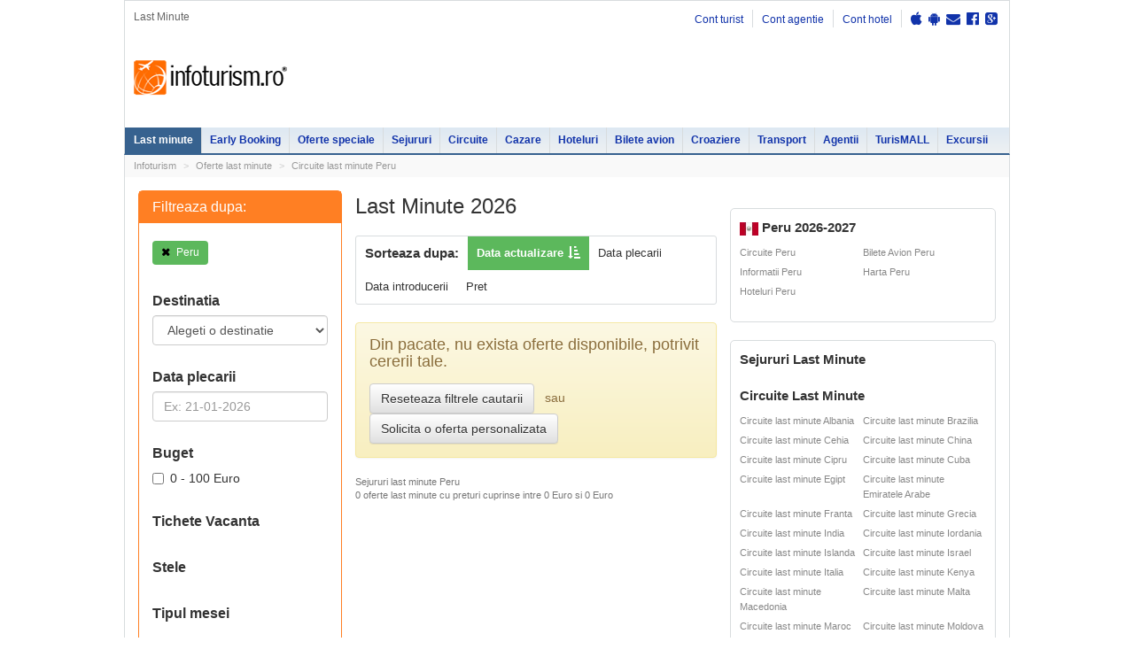

--- FILE ---
content_type: text/html; charset=UTF-8
request_url: https://www.infoturism.ro/last-minute/circuit/peru?sort=l.updatedAt&direction=asc
body_size: 21747
content:
<!DOCTYPE html>
<html lang="en">
<head>
        <meta charset="utf-8" />
    <title>             Circuite last minute Peru - oferte circuite last minute Peru 2026
    </title>
                <meta content="Infoturism" property="og:site_name">
    
         <meta name="description"
          content="Oferte circuite last minute Peru postate de agentiile de turism din Romania | Tarife exceptionale pentru circuite last minute Peru"/>
    <meta name="keywords" content="circuite last minute Peru, oferte circuite last minute Peru"/>

        <meta http-equiv="X-UA-Compatible" content="IE=edge"><script type="text/javascript">(window.NREUM||(NREUM={})).init={ajax:{deny_list:["bam.nr-data.net"]},feature_flags:["soft_nav"]};(window.NREUM||(NREUM={})).loader_config={licenseKey:"770f4812f7",applicationID:"1082573381",browserID:"1120302712"};;/*! For license information please see nr-loader-rum-1.308.0.min.js.LICENSE.txt */
(()=>{var e,t,r={163:(e,t,r)=>{"use strict";r.d(t,{j:()=>E});var n=r(384),i=r(1741);var a=r(2555);r(860).K7.genericEvents;const s="experimental.resources",o="register",c=e=>{if(!e||"string"!=typeof e)return!1;try{document.createDocumentFragment().querySelector(e)}catch{return!1}return!0};var d=r(2614),u=r(944),l=r(8122);const f="[data-nr-mask]",g=e=>(0,l.a)(e,(()=>{const e={feature_flags:[],experimental:{allow_registered_children:!1,resources:!1},mask_selector:"*",block_selector:"[data-nr-block]",mask_input_options:{color:!1,date:!1,"datetime-local":!1,email:!1,month:!1,number:!1,range:!1,search:!1,tel:!1,text:!1,time:!1,url:!1,week:!1,textarea:!1,select:!1,password:!0}};return{ajax:{deny_list:void 0,block_internal:!0,enabled:!0,autoStart:!0},api:{get allow_registered_children(){return e.feature_flags.includes(o)||e.experimental.allow_registered_children},set allow_registered_children(t){e.experimental.allow_registered_children=t},duplicate_registered_data:!1},browser_consent_mode:{enabled:!1},distributed_tracing:{enabled:void 0,exclude_newrelic_header:void 0,cors_use_newrelic_header:void 0,cors_use_tracecontext_headers:void 0,allowed_origins:void 0},get feature_flags(){return e.feature_flags},set feature_flags(t){e.feature_flags=t},generic_events:{enabled:!0,autoStart:!0},harvest:{interval:30},jserrors:{enabled:!0,autoStart:!0},logging:{enabled:!0,autoStart:!0},metrics:{enabled:!0,autoStart:!0},obfuscate:void 0,page_action:{enabled:!0},page_view_event:{enabled:!0,autoStart:!0},page_view_timing:{enabled:!0,autoStart:!0},performance:{capture_marks:!1,capture_measures:!1,capture_detail:!0,resources:{get enabled(){return e.feature_flags.includes(s)||e.experimental.resources},set enabled(t){e.experimental.resources=t},asset_types:[],first_party_domains:[],ignore_newrelic:!0}},privacy:{cookies_enabled:!0},proxy:{assets:void 0,beacon:void 0},session:{expiresMs:d.wk,inactiveMs:d.BB},session_replay:{autoStart:!0,enabled:!1,preload:!1,sampling_rate:10,error_sampling_rate:100,collect_fonts:!1,inline_images:!1,fix_stylesheets:!0,mask_all_inputs:!0,get mask_text_selector(){return e.mask_selector},set mask_text_selector(t){c(t)?e.mask_selector="".concat(t,",").concat(f):""===t||null===t?e.mask_selector=f:(0,u.R)(5,t)},get block_class(){return"nr-block"},get ignore_class(){return"nr-ignore"},get mask_text_class(){return"nr-mask"},get block_selector(){return e.block_selector},set block_selector(t){c(t)?e.block_selector+=",".concat(t):""!==t&&(0,u.R)(6,t)},get mask_input_options(){return e.mask_input_options},set mask_input_options(t){t&&"object"==typeof t?e.mask_input_options={...t,password:!0}:(0,u.R)(7,t)}},session_trace:{enabled:!0,autoStart:!0},soft_navigations:{enabled:!0,autoStart:!0},spa:{enabled:!0,autoStart:!0},ssl:void 0,user_actions:{enabled:!0,elementAttributes:["id","className","tagName","type"]}}})());var p=r(6154),m=r(9324);let h=0;const v={buildEnv:m.F3,distMethod:m.Xs,version:m.xv,originTime:p.WN},b={consented:!1},y={appMetadata:{},get consented(){return this.session?.state?.consent||b.consented},set consented(e){b.consented=e},customTransaction:void 0,denyList:void 0,disabled:!1,harvester:void 0,isolatedBacklog:!1,isRecording:!1,loaderType:void 0,maxBytes:3e4,obfuscator:void 0,onerror:void 0,ptid:void 0,releaseIds:{},session:void 0,timeKeeper:void 0,registeredEntities:[],jsAttributesMetadata:{bytes:0},get harvestCount(){return++h}},_=e=>{const t=(0,l.a)(e,y),r=Object.keys(v).reduce((e,t)=>(e[t]={value:v[t],writable:!1,configurable:!0,enumerable:!0},e),{});return Object.defineProperties(t,r)};var w=r(5701);const x=e=>{const t=e.startsWith("http");e+="/",r.p=t?e:"https://"+e};var R=r(7836),k=r(3241);const A={accountID:void 0,trustKey:void 0,agentID:void 0,licenseKey:void 0,applicationID:void 0,xpid:void 0},S=e=>(0,l.a)(e,A),T=new Set;function E(e,t={},r,s){let{init:o,info:c,loader_config:d,runtime:u={},exposed:l=!0}=t;if(!c){const e=(0,n.pV)();o=e.init,c=e.info,d=e.loader_config}e.init=g(o||{}),e.loader_config=S(d||{}),c.jsAttributes??={},p.bv&&(c.jsAttributes.isWorker=!0),e.info=(0,a.D)(c);const f=e.init,m=[c.beacon,c.errorBeacon];T.has(e.agentIdentifier)||(f.proxy.assets&&(x(f.proxy.assets),m.push(f.proxy.assets)),f.proxy.beacon&&m.push(f.proxy.beacon),e.beacons=[...m],function(e){const t=(0,n.pV)();Object.getOwnPropertyNames(i.W.prototype).forEach(r=>{const n=i.W.prototype[r];if("function"!=typeof n||"constructor"===n)return;let a=t[r];e[r]&&!1!==e.exposed&&"micro-agent"!==e.runtime?.loaderType&&(t[r]=(...t)=>{const n=e[r](...t);return a?a(...t):n})})}(e),(0,n.US)("activatedFeatures",w.B)),u.denyList=[...f.ajax.deny_list||[],...f.ajax.block_internal?m:[]],u.ptid=e.agentIdentifier,u.loaderType=r,e.runtime=_(u),T.has(e.agentIdentifier)||(e.ee=R.ee.get(e.agentIdentifier),e.exposed=l,(0,k.W)({agentIdentifier:e.agentIdentifier,drained:!!w.B?.[e.agentIdentifier],type:"lifecycle",name:"initialize",feature:void 0,data:e.config})),T.add(e.agentIdentifier)}},384:(e,t,r)=>{"use strict";r.d(t,{NT:()=>s,US:()=>u,Zm:()=>o,bQ:()=>d,dV:()=>c,pV:()=>l});var n=r(6154),i=r(1863),a=r(1910);const s={beacon:"bam.nr-data.net",errorBeacon:"bam.nr-data.net"};function o(){return n.gm.NREUM||(n.gm.NREUM={}),void 0===n.gm.newrelic&&(n.gm.newrelic=n.gm.NREUM),n.gm.NREUM}function c(){let e=o();return e.o||(e.o={ST:n.gm.setTimeout,SI:n.gm.setImmediate||n.gm.setInterval,CT:n.gm.clearTimeout,XHR:n.gm.XMLHttpRequest,REQ:n.gm.Request,EV:n.gm.Event,PR:n.gm.Promise,MO:n.gm.MutationObserver,FETCH:n.gm.fetch,WS:n.gm.WebSocket},(0,a.i)(...Object.values(e.o))),e}function d(e,t){let r=o();r.initializedAgents??={},t.initializedAt={ms:(0,i.t)(),date:new Date},r.initializedAgents[e]=t}function u(e,t){o()[e]=t}function l(){return function(){let e=o();const t=e.info||{};e.info={beacon:s.beacon,errorBeacon:s.errorBeacon,...t}}(),function(){let e=o();const t=e.init||{};e.init={...t}}(),c(),function(){let e=o();const t=e.loader_config||{};e.loader_config={...t}}(),o()}},782:(e,t,r)=>{"use strict";r.d(t,{T:()=>n});const n=r(860).K7.pageViewTiming},860:(e,t,r)=>{"use strict";r.d(t,{$J:()=>u,K7:()=>c,P3:()=>d,XX:()=>i,Yy:()=>o,df:()=>a,qY:()=>n,v4:()=>s});const n="events",i="jserrors",a="browser/blobs",s="rum",o="browser/logs",c={ajax:"ajax",genericEvents:"generic_events",jserrors:i,logging:"logging",metrics:"metrics",pageAction:"page_action",pageViewEvent:"page_view_event",pageViewTiming:"page_view_timing",sessionReplay:"session_replay",sessionTrace:"session_trace",softNav:"soft_navigations",spa:"spa"},d={[c.pageViewEvent]:1,[c.pageViewTiming]:2,[c.metrics]:3,[c.jserrors]:4,[c.spa]:5,[c.ajax]:6,[c.sessionTrace]:7,[c.softNav]:8,[c.sessionReplay]:9,[c.logging]:10,[c.genericEvents]:11},u={[c.pageViewEvent]:s,[c.pageViewTiming]:n,[c.ajax]:n,[c.spa]:n,[c.softNav]:n,[c.metrics]:i,[c.jserrors]:i,[c.sessionTrace]:a,[c.sessionReplay]:a,[c.logging]:o,[c.genericEvents]:"ins"}},944:(e,t,r)=>{"use strict";r.d(t,{R:()=>i});var n=r(3241);function i(e,t){"function"==typeof console.debug&&(console.debug("New Relic Warning: https://github.com/newrelic/newrelic-browser-agent/blob/main/docs/warning-codes.md#".concat(e),t),(0,n.W)({agentIdentifier:null,drained:null,type:"data",name:"warn",feature:"warn",data:{code:e,secondary:t}}))}},1687:(e,t,r)=>{"use strict";r.d(t,{Ak:()=>d,Ze:()=>f,x3:()=>u});var n=r(3241),i=r(7836),a=r(3606),s=r(860),o=r(2646);const c={};function d(e,t){const r={staged:!1,priority:s.P3[t]||0};l(e),c[e].get(t)||c[e].set(t,r)}function u(e,t){e&&c[e]&&(c[e].get(t)&&c[e].delete(t),p(e,t,!1),c[e].size&&g(e))}function l(e){if(!e)throw new Error("agentIdentifier required");c[e]||(c[e]=new Map)}function f(e="",t="feature",r=!1){if(l(e),!e||!c[e].get(t)||r)return p(e,t);c[e].get(t).staged=!0,g(e)}function g(e){const t=Array.from(c[e]);t.every(([e,t])=>t.staged)&&(t.sort((e,t)=>e[1].priority-t[1].priority),t.forEach(([t])=>{c[e].delete(t),p(e,t)}))}function p(e,t,r=!0){const s=e?i.ee.get(e):i.ee,c=a.i.handlers;if(!s.aborted&&s.backlog&&c){if((0,n.W)({agentIdentifier:e,type:"lifecycle",name:"drain",feature:t}),r){const e=s.backlog[t],r=c[t];if(r){for(let t=0;e&&t<e.length;++t)m(e[t],r);Object.entries(r).forEach(([e,t])=>{Object.values(t||{}).forEach(t=>{t[0]?.on&&t[0]?.context()instanceof o.y&&t[0].on(e,t[1])})})}}s.isolatedBacklog||delete c[t],s.backlog[t]=null,s.emit("drain-"+t,[])}}function m(e,t){var r=e[1];Object.values(t[r]||{}).forEach(t=>{var r=e[0];if(t[0]===r){var n=t[1],i=e[3],a=e[2];n.apply(i,a)}})}},1738:(e,t,r)=>{"use strict";r.d(t,{U:()=>g,Y:()=>f});var n=r(3241),i=r(9908),a=r(1863),s=r(944),o=r(5701),c=r(3969),d=r(8362),u=r(860),l=r(4261);function f(e,t,r,a){const f=a||r;!f||f[e]&&f[e]!==d.d.prototype[e]||(f[e]=function(){(0,i.p)(c.xV,["API/"+e+"/called"],void 0,u.K7.metrics,r.ee),(0,n.W)({agentIdentifier:r.agentIdentifier,drained:!!o.B?.[r.agentIdentifier],type:"data",name:"api",feature:l.Pl+e,data:{}});try{return t.apply(this,arguments)}catch(e){(0,s.R)(23,e)}})}function g(e,t,r,n,s){const o=e.info;null===r?delete o.jsAttributes[t]:o.jsAttributes[t]=r,(s||null===r)&&(0,i.p)(l.Pl+n,[(0,a.t)(),t,r],void 0,"session",e.ee)}},1741:(e,t,r)=>{"use strict";r.d(t,{W:()=>a});var n=r(944),i=r(4261);class a{#e(e,...t){if(this[e]!==a.prototype[e])return this[e](...t);(0,n.R)(35,e)}addPageAction(e,t){return this.#e(i.hG,e,t)}register(e){return this.#e(i.eY,e)}recordCustomEvent(e,t){return this.#e(i.fF,e,t)}setPageViewName(e,t){return this.#e(i.Fw,e,t)}setCustomAttribute(e,t,r){return this.#e(i.cD,e,t,r)}noticeError(e,t){return this.#e(i.o5,e,t)}setUserId(e,t=!1){return this.#e(i.Dl,e,t)}setApplicationVersion(e){return this.#e(i.nb,e)}setErrorHandler(e){return this.#e(i.bt,e)}addRelease(e,t){return this.#e(i.k6,e,t)}log(e,t){return this.#e(i.$9,e,t)}start(){return this.#e(i.d3)}finished(e){return this.#e(i.BL,e)}recordReplay(){return this.#e(i.CH)}pauseReplay(){return this.#e(i.Tb)}addToTrace(e){return this.#e(i.U2,e)}setCurrentRouteName(e){return this.#e(i.PA,e)}interaction(e){return this.#e(i.dT,e)}wrapLogger(e,t,r){return this.#e(i.Wb,e,t,r)}measure(e,t){return this.#e(i.V1,e,t)}consent(e){return this.#e(i.Pv,e)}}},1863:(e,t,r)=>{"use strict";function n(){return Math.floor(performance.now())}r.d(t,{t:()=>n})},1910:(e,t,r)=>{"use strict";r.d(t,{i:()=>a});var n=r(944);const i=new Map;function a(...e){return e.every(e=>{if(i.has(e))return i.get(e);const t="function"==typeof e?e.toString():"",r=t.includes("[native code]"),a=t.includes("nrWrapper");return r||a||(0,n.R)(64,e?.name||t),i.set(e,r),r})}},2555:(e,t,r)=>{"use strict";r.d(t,{D:()=>o,f:()=>s});var n=r(384),i=r(8122);const a={beacon:n.NT.beacon,errorBeacon:n.NT.errorBeacon,licenseKey:void 0,applicationID:void 0,sa:void 0,queueTime:void 0,applicationTime:void 0,ttGuid:void 0,user:void 0,account:void 0,product:void 0,extra:void 0,jsAttributes:{},userAttributes:void 0,atts:void 0,transactionName:void 0,tNamePlain:void 0};function s(e){try{return!!e.licenseKey&&!!e.errorBeacon&&!!e.applicationID}catch(e){return!1}}const o=e=>(0,i.a)(e,a)},2614:(e,t,r)=>{"use strict";r.d(t,{BB:()=>s,H3:()=>n,g:()=>d,iL:()=>c,tS:()=>o,uh:()=>i,wk:()=>a});const n="NRBA",i="SESSION",a=144e5,s=18e5,o={STARTED:"session-started",PAUSE:"session-pause",RESET:"session-reset",RESUME:"session-resume",UPDATE:"session-update"},c={SAME_TAB:"same-tab",CROSS_TAB:"cross-tab"},d={OFF:0,FULL:1,ERROR:2}},2646:(e,t,r)=>{"use strict";r.d(t,{y:()=>n});class n{constructor(e){this.contextId=e}}},2843:(e,t,r)=>{"use strict";r.d(t,{G:()=>a,u:()=>i});var n=r(3878);function i(e,t=!1,r,i){(0,n.DD)("visibilitychange",function(){if(t)return void("hidden"===document.visibilityState&&e());e(document.visibilityState)},r,i)}function a(e,t,r){(0,n.sp)("pagehide",e,t,r)}},3241:(e,t,r)=>{"use strict";r.d(t,{W:()=>a});var n=r(6154);const i="newrelic";function a(e={}){try{n.gm.dispatchEvent(new CustomEvent(i,{detail:e}))}catch(e){}}},3606:(e,t,r)=>{"use strict";r.d(t,{i:()=>a});var n=r(9908);a.on=s;var i=a.handlers={};function a(e,t,r,a){s(a||n.d,i,e,t,r)}function s(e,t,r,i,a){a||(a="feature"),e||(e=n.d);var s=t[a]=t[a]||{};(s[r]=s[r]||[]).push([e,i])}},3878:(e,t,r)=>{"use strict";function n(e,t){return{capture:e,passive:!1,signal:t}}function i(e,t,r=!1,i){window.addEventListener(e,t,n(r,i))}function a(e,t,r=!1,i){document.addEventListener(e,t,n(r,i))}r.d(t,{DD:()=>a,jT:()=>n,sp:()=>i})},3969:(e,t,r)=>{"use strict";r.d(t,{TZ:()=>n,XG:()=>o,rs:()=>i,xV:()=>s,z_:()=>a});const n=r(860).K7.metrics,i="sm",a="cm",s="storeSupportabilityMetrics",o="storeEventMetrics"},4234:(e,t,r)=>{"use strict";r.d(t,{W:()=>a});var n=r(7836),i=r(1687);class a{constructor(e,t){this.agentIdentifier=e,this.ee=n.ee.get(e),this.featureName=t,this.blocked=!1}deregisterDrain(){(0,i.x3)(this.agentIdentifier,this.featureName)}}},4261:(e,t,r)=>{"use strict";r.d(t,{$9:()=>d,BL:()=>o,CH:()=>g,Dl:()=>_,Fw:()=>y,PA:()=>h,Pl:()=>n,Pv:()=>k,Tb:()=>l,U2:()=>a,V1:()=>R,Wb:()=>x,bt:()=>b,cD:()=>v,d3:()=>w,dT:()=>c,eY:()=>p,fF:()=>f,hG:()=>i,k6:()=>s,nb:()=>m,o5:()=>u});const n="api-",i="addPageAction",a="addToTrace",s="addRelease",o="finished",c="interaction",d="log",u="noticeError",l="pauseReplay",f="recordCustomEvent",g="recordReplay",p="register",m="setApplicationVersion",h="setCurrentRouteName",v="setCustomAttribute",b="setErrorHandler",y="setPageViewName",_="setUserId",w="start",x="wrapLogger",R="measure",k="consent"},5289:(e,t,r)=>{"use strict";r.d(t,{GG:()=>s,Qr:()=>c,sB:()=>o});var n=r(3878),i=r(6389);function a(){return"undefined"==typeof document||"complete"===document.readyState}function s(e,t){if(a())return e();const r=(0,i.J)(e),s=setInterval(()=>{a()&&(clearInterval(s),r())},500);(0,n.sp)("load",r,t)}function o(e){if(a())return e();(0,n.DD)("DOMContentLoaded",e)}function c(e){if(a())return e();(0,n.sp)("popstate",e)}},5607:(e,t,r)=>{"use strict";r.d(t,{W:()=>n});const n=(0,r(9566).bz)()},5701:(e,t,r)=>{"use strict";r.d(t,{B:()=>a,t:()=>s});var n=r(3241);const i=new Set,a={};function s(e,t){const r=t.agentIdentifier;a[r]??={},e&&"object"==typeof e&&(i.has(r)||(t.ee.emit("rumresp",[e]),a[r]=e,i.add(r),(0,n.W)({agentIdentifier:r,loaded:!0,drained:!0,type:"lifecycle",name:"load",feature:void 0,data:e})))}},6154:(e,t,r)=>{"use strict";r.d(t,{OF:()=>c,RI:()=>i,WN:()=>u,bv:()=>a,eN:()=>l,gm:()=>s,mw:()=>o,sb:()=>d});var n=r(1863);const i="undefined"!=typeof window&&!!window.document,a="undefined"!=typeof WorkerGlobalScope&&("undefined"!=typeof self&&self instanceof WorkerGlobalScope&&self.navigator instanceof WorkerNavigator||"undefined"!=typeof globalThis&&globalThis instanceof WorkerGlobalScope&&globalThis.navigator instanceof WorkerNavigator),s=i?window:"undefined"!=typeof WorkerGlobalScope&&("undefined"!=typeof self&&self instanceof WorkerGlobalScope&&self||"undefined"!=typeof globalThis&&globalThis instanceof WorkerGlobalScope&&globalThis),o=Boolean("hidden"===s?.document?.visibilityState),c=/iPad|iPhone|iPod/.test(s.navigator?.userAgent),d=c&&"undefined"==typeof SharedWorker,u=((()=>{const e=s.navigator?.userAgent?.match(/Firefox[/\s](\d+\.\d+)/);Array.isArray(e)&&e.length>=2&&e[1]})(),Date.now()-(0,n.t)()),l=()=>"undefined"!=typeof PerformanceNavigationTiming&&s?.performance?.getEntriesByType("navigation")?.[0]?.responseStart},6389:(e,t,r)=>{"use strict";function n(e,t=500,r={}){const n=r?.leading||!1;let i;return(...r)=>{n&&void 0===i&&(e.apply(this,r),i=setTimeout(()=>{i=clearTimeout(i)},t)),n||(clearTimeout(i),i=setTimeout(()=>{e.apply(this,r)},t))}}function i(e){let t=!1;return(...r)=>{t||(t=!0,e.apply(this,r))}}r.d(t,{J:()=>i,s:()=>n})},6630:(e,t,r)=>{"use strict";r.d(t,{T:()=>n});const n=r(860).K7.pageViewEvent},7699:(e,t,r)=>{"use strict";r.d(t,{It:()=>a,KC:()=>o,No:()=>i,qh:()=>s});var n=r(860);const i=16e3,a=1e6,s="SESSION_ERROR",o={[n.K7.logging]:!0,[n.K7.genericEvents]:!1,[n.K7.jserrors]:!1,[n.K7.ajax]:!1}},7836:(e,t,r)=>{"use strict";r.d(t,{P:()=>o,ee:()=>c});var n=r(384),i=r(8990),a=r(2646),s=r(5607);const o="nr@context:".concat(s.W),c=function e(t,r){var n={},s={},u={},l=!1;try{l=16===r.length&&d.initializedAgents?.[r]?.runtime.isolatedBacklog}catch(e){}var f={on:p,addEventListener:p,removeEventListener:function(e,t){var r=n[e];if(!r)return;for(var i=0;i<r.length;i++)r[i]===t&&r.splice(i,1)},emit:function(e,r,n,i,a){!1!==a&&(a=!0);if(c.aborted&&!i)return;t&&a&&t.emit(e,r,n);var o=g(n);m(e).forEach(e=>{e.apply(o,r)});var d=v()[s[e]];d&&d.push([f,e,r,o]);return o},get:h,listeners:m,context:g,buffer:function(e,t){const r=v();if(t=t||"feature",f.aborted)return;Object.entries(e||{}).forEach(([e,n])=>{s[n]=t,t in r||(r[t]=[])})},abort:function(){f._aborted=!0,Object.keys(f.backlog).forEach(e=>{delete f.backlog[e]})},isBuffering:function(e){return!!v()[s[e]]},debugId:r,backlog:l?{}:t&&"object"==typeof t.backlog?t.backlog:{},isolatedBacklog:l};return Object.defineProperty(f,"aborted",{get:()=>{let e=f._aborted||!1;return e||(t&&(e=t.aborted),e)}}),f;function g(e){return e&&e instanceof a.y?e:e?(0,i.I)(e,o,()=>new a.y(o)):new a.y(o)}function p(e,t){n[e]=m(e).concat(t)}function m(e){return n[e]||[]}function h(t){return u[t]=u[t]||e(f,t)}function v(){return f.backlog}}(void 0,"globalEE"),d=(0,n.Zm)();d.ee||(d.ee=c)},8122:(e,t,r)=>{"use strict";r.d(t,{a:()=>i});var n=r(944);function i(e,t){try{if(!e||"object"!=typeof e)return(0,n.R)(3);if(!t||"object"!=typeof t)return(0,n.R)(4);const r=Object.create(Object.getPrototypeOf(t),Object.getOwnPropertyDescriptors(t)),a=0===Object.keys(r).length?e:r;for(let s in a)if(void 0!==e[s])try{if(null===e[s]){r[s]=null;continue}Array.isArray(e[s])&&Array.isArray(t[s])?r[s]=Array.from(new Set([...e[s],...t[s]])):"object"==typeof e[s]&&"object"==typeof t[s]?r[s]=i(e[s],t[s]):r[s]=e[s]}catch(e){r[s]||(0,n.R)(1,e)}return r}catch(e){(0,n.R)(2,e)}}},8362:(e,t,r)=>{"use strict";r.d(t,{d:()=>a});var n=r(9566),i=r(1741);class a extends i.W{agentIdentifier=(0,n.LA)(16)}},8374:(e,t,r)=>{r.nc=(()=>{try{return document?.currentScript?.nonce}catch(e){}return""})()},8990:(e,t,r)=>{"use strict";r.d(t,{I:()=>i});var n=Object.prototype.hasOwnProperty;function i(e,t,r){if(n.call(e,t))return e[t];var i=r();if(Object.defineProperty&&Object.keys)try{return Object.defineProperty(e,t,{value:i,writable:!0,enumerable:!1}),i}catch(e){}return e[t]=i,i}},9324:(e,t,r)=>{"use strict";r.d(t,{F3:()=>i,Xs:()=>a,xv:()=>n});const n="1.308.0",i="PROD",a="CDN"},9566:(e,t,r)=>{"use strict";r.d(t,{LA:()=>o,bz:()=>s});var n=r(6154);const i="xxxxxxxx-xxxx-4xxx-yxxx-xxxxxxxxxxxx";function a(e,t){return e?15&e[t]:16*Math.random()|0}function s(){const e=n.gm?.crypto||n.gm?.msCrypto;let t,r=0;return e&&e.getRandomValues&&(t=e.getRandomValues(new Uint8Array(30))),i.split("").map(e=>"x"===e?a(t,r++).toString(16):"y"===e?(3&a()|8).toString(16):e).join("")}function o(e){const t=n.gm?.crypto||n.gm?.msCrypto;let r,i=0;t&&t.getRandomValues&&(r=t.getRandomValues(new Uint8Array(e)));const s=[];for(var o=0;o<e;o++)s.push(a(r,i++).toString(16));return s.join("")}},9908:(e,t,r)=>{"use strict";r.d(t,{d:()=>n,p:()=>i});var n=r(7836).ee.get("handle");function i(e,t,r,i,a){a?(a.buffer([e],i),a.emit(e,t,r)):(n.buffer([e],i),n.emit(e,t,r))}}},n={};function i(e){var t=n[e];if(void 0!==t)return t.exports;var a=n[e]={exports:{}};return r[e](a,a.exports,i),a.exports}i.m=r,i.d=(e,t)=>{for(var r in t)i.o(t,r)&&!i.o(e,r)&&Object.defineProperty(e,r,{enumerable:!0,get:t[r]})},i.f={},i.e=e=>Promise.all(Object.keys(i.f).reduce((t,r)=>(i.f[r](e,t),t),[])),i.u=e=>"nr-rum-1.308.0.min.js",i.o=(e,t)=>Object.prototype.hasOwnProperty.call(e,t),e={},t="NRBA-1.308.0.PROD:",i.l=(r,n,a,s)=>{if(e[r])e[r].push(n);else{var o,c;if(void 0!==a)for(var d=document.getElementsByTagName("script"),u=0;u<d.length;u++){var l=d[u];if(l.getAttribute("src")==r||l.getAttribute("data-webpack")==t+a){o=l;break}}if(!o){c=!0;var f={296:"sha512-+MIMDsOcckGXa1EdWHqFNv7P+JUkd5kQwCBr3KE6uCvnsBNUrdSt4a/3/L4j4TxtnaMNjHpza2/erNQbpacJQA=="};(o=document.createElement("script")).charset="utf-8",i.nc&&o.setAttribute("nonce",i.nc),o.setAttribute("data-webpack",t+a),o.src=r,0!==o.src.indexOf(window.location.origin+"/")&&(o.crossOrigin="anonymous"),f[s]&&(o.integrity=f[s])}e[r]=[n];var g=(t,n)=>{o.onerror=o.onload=null,clearTimeout(p);var i=e[r];if(delete e[r],o.parentNode&&o.parentNode.removeChild(o),i&&i.forEach(e=>e(n)),t)return t(n)},p=setTimeout(g.bind(null,void 0,{type:"timeout",target:o}),12e4);o.onerror=g.bind(null,o.onerror),o.onload=g.bind(null,o.onload),c&&document.head.appendChild(o)}},i.r=e=>{"undefined"!=typeof Symbol&&Symbol.toStringTag&&Object.defineProperty(e,Symbol.toStringTag,{value:"Module"}),Object.defineProperty(e,"__esModule",{value:!0})},i.p="https://js-agent.newrelic.com/",(()=>{var e={374:0,840:0};i.f.j=(t,r)=>{var n=i.o(e,t)?e[t]:void 0;if(0!==n)if(n)r.push(n[2]);else{var a=new Promise((r,i)=>n=e[t]=[r,i]);r.push(n[2]=a);var s=i.p+i.u(t),o=new Error;i.l(s,r=>{if(i.o(e,t)&&(0!==(n=e[t])&&(e[t]=void 0),n)){var a=r&&("load"===r.type?"missing":r.type),s=r&&r.target&&r.target.src;o.message="Loading chunk "+t+" failed: ("+a+": "+s+")",o.name="ChunkLoadError",o.type=a,o.request=s,n[1](o)}},"chunk-"+t,t)}};var t=(t,r)=>{var n,a,[s,o,c]=r,d=0;if(s.some(t=>0!==e[t])){for(n in o)i.o(o,n)&&(i.m[n]=o[n]);if(c)c(i)}for(t&&t(r);d<s.length;d++)a=s[d],i.o(e,a)&&e[a]&&e[a][0](),e[a]=0},r=self["webpackChunk:NRBA-1.308.0.PROD"]=self["webpackChunk:NRBA-1.308.0.PROD"]||[];r.forEach(t.bind(null,0)),r.push=t.bind(null,r.push.bind(r))})(),(()=>{"use strict";i(8374);var e=i(8362),t=i(860);const r=Object.values(t.K7);var n=i(163);var a=i(9908),s=i(1863),o=i(4261),c=i(1738);var d=i(1687),u=i(4234),l=i(5289),f=i(6154),g=i(944),p=i(384);const m=e=>f.RI&&!0===e?.privacy.cookies_enabled;function h(e){return!!(0,p.dV)().o.MO&&m(e)&&!0===e?.session_trace.enabled}var v=i(6389),b=i(7699);class y extends u.W{constructor(e,t){super(e.agentIdentifier,t),this.agentRef=e,this.abortHandler=void 0,this.featAggregate=void 0,this.loadedSuccessfully=void 0,this.onAggregateImported=new Promise(e=>{this.loadedSuccessfully=e}),this.deferred=Promise.resolve(),!1===e.init[this.featureName].autoStart?this.deferred=new Promise((t,r)=>{this.ee.on("manual-start-all",(0,v.J)(()=>{(0,d.Ak)(e.agentIdentifier,this.featureName),t()}))}):(0,d.Ak)(e.agentIdentifier,t)}importAggregator(e,t,r={}){if(this.featAggregate)return;const n=async()=>{let n;await this.deferred;try{if(m(e.init)){const{setupAgentSession:t}=await i.e(296).then(i.bind(i,3305));n=t(e)}}catch(e){(0,g.R)(20,e),this.ee.emit("internal-error",[e]),(0,a.p)(b.qh,[e],void 0,this.featureName,this.ee)}try{if(!this.#t(this.featureName,n,e.init))return(0,d.Ze)(this.agentIdentifier,this.featureName),void this.loadedSuccessfully(!1);const{Aggregate:i}=await t();this.featAggregate=new i(e,r),e.runtime.harvester.initializedAggregates.push(this.featAggregate),this.loadedSuccessfully(!0)}catch(e){(0,g.R)(34,e),this.abortHandler?.(),(0,d.Ze)(this.agentIdentifier,this.featureName,!0),this.loadedSuccessfully(!1),this.ee&&this.ee.abort()}};f.RI?(0,l.GG)(()=>n(),!0):n()}#t(e,r,n){if(this.blocked)return!1;switch(e){case t.K7.sessionReplay:return h(n)&&!!r;case t.K7.sessionTrace:return!!r;default:return!0}}}var _=i(6630),w=i(2614),x=i(3241);class R extends y{static featureName=_.T;constructor(e){var t;super(e,_.T),this.setupInspectionEvents(e.agentIdentifier),t=e,(0,c.Y)(o.Fw,function(e,r){"string"==typeof e&&("/"!==e.charAt(0)&&(e="/"+e),t.runtime.customTransaction=(r||"http://custom.transaction")+e,(0,a.p)(o.Pl+o.Fw,[(0,s.t)()],void 0,void 0,t.ee))},t),this.importAggregator(e,()=>i.e(296).then(i.bind(i,3943)))}setupInspectionEvents(e){const t=(t,r)=>{t&&(0,x.W)({agentIdentifier:e,timeStamp:t.timeStamp,loaded:"complete"===t.target.readyState,type:"window",name:r,data:t.target.location+""})};(0,l.sB)(e=>{t(e,"DOMContentLoaded")}),(0,l.GG)(e=>{t(e,"load")}),(0,l.Qr)(e=>{t(e,"navigate")}),this.ee.on(w.tS.UPDATE,(t,r)=>{(0,x.W)({agentIdentifier:e,type:"lifecycle",name:"session",data:r})})}}class k extends e.d{constructor(e){var t;(super(),f.gm)?(this.features={},(0,p.bQ)(this.agentIdentifier,this),this.desiredFeatures=new Set(e.features||[]),this.desiredFeatures.add(R),(0,n.j)(this,e,e.loaderType||"agent"),t=this,(0,c.Y)(o.cD,function(e,r,n=!1){if("string"==typeof e){if(["string","number","boolean"].includes(typeof r)||null===r)return(0,c.U)(t,e,r,o.cD,n);(0,g.R)(40,typeof r)}else(0,g.R)(39,typeof e)},t),function(e){(0,c.Y)(o.Dl,function(t,r=!1){if("string"!=typeof t&&null!==t)return void(0,g.R)(41,typeof t);const n=e.info.jsAttributes["enduser.id"];r&&null!=n&&n!==t?(0,a.p)(o.Pl+"setUserIdAndResetSession",[t],void 0,"session",e.ee):(0,c.U)(e,"enduser.id",t,o.Dl,!0)},e)}(this),function(e){(0,c.Y)(o.nb,function(t){if("string"==typeof t||null===t)return(0,c.U)(e,"application.version",t,o.nb,!1);(0,g.R)(42,typeof t)},e)}(this),function(e){(0,c.Y)(o.d3,function(){e.ee.emit("manual-start-all")},e)}(this),function(e){(0,c.Y)(o.Pv,function(t=!0){if("boolean"==typeof t){if((0,a.p)(o.Pl+o.Pv,[t],void 0,"session",e.ee),e.runtime.consented=t,t){const t=e.features.page_view_event;t.onAggregateImported.then(e=>{const r=t.featAggregate;e&&!r.sentRum&&r.sendRum()})}}else(0,g.R)(65,typeof t)},e)}(this),this.run()):(0,g.R)(21)}get config(){return{info:this.info,init:this.init,loader_config:this.loader_config,runtime:this.runtime}}get api(){return this}run(){try{const e=function(e){const t={};return r.forEach(r=>{t[r]=!!e[r]?.enabled}),t}(this.init),n=[...this.desiredFeatures];n.sort((e,r)=>t.P3[e.featureName]-t.P3[r.featureName]),n.forEach(r=>{if(!e[r.featureName]&&r.featureName!==t.K7.pageViewEvent)return;if(r.featureName===t.K7.spa)return void(0,g.R)(67);const n=function(e){switch(e){case t.K7.ajax:return[t.K7.jserrors];case t.K7.sessionTrace:return[t.K7.ajax,t.K7.pageViewEvent];case t.K7.sessionReplay:return[t.K7.sessionTrace];case t.K7.pageViewTiming:return[t.K7.pageViewEvent];default:return[]}}(r.featureName).filter(e=>!(e in this.features));n.length>0&&(0,g.R)(36,{targetFeature:r.featureName,missingDependencies:n}),this.features[r.featureName]=new r(this)})}catch(e){(0,g.R)(22,e);for(const e in this.features)this.features[e].abortHandler?.();const t=(0,p.Zm)();delete t.initializedAgents[this.agentIdentifier]?.features,delete this.sharedAggregator;return t.ee.get(this.agentIdentifier).abort(),!1}}}var A=i(2843),S=i(782);class T extends y{static featureName=S.T;constructor(e){super(e,S.T),f.RI&&((0,A.u)(()=>(0,a.p)("docHidden",[(0,s.t)()],void 0,S.T,this.ee),!0),(0,A.G)(()=>(0,a.p)("winPagehide",[(0,s.t)()],void 0,S.T,this.ee)),this.importAggregator(e,()=>i.e(296).then(i.bind(i,2117))))}}var E=i(3969);class I extends y{static featureName=E.TZ;constructor(e){super(e,E.TZ),f.RI&&document.addEventListener("securitypolicyviolation",e=>{(0,a.p)(E.xV,["Generic/CSPViolation/Detected"],void 0,this.featureName,this.ee)}),this.importAggregator(e,()=>i.e(296).then(i.bind(i,9623)))}}new k({features:[R,T,I],loaderType:"lite"})})()})();</script>
    <meta name="apple-mobile-web-app-capable" content="yes" />
    <meta name="viewport" content="width=device-width, initial-scale=1.0, maximum-scale=1.0, minimum-scale=1, user-scalable=yes" />
    <meta name="Author" content="InfoTurim Media SRL" />
    <meta name="Owner" content="InfoTurim Media SRL" />
    <meta name="Rating" content="General" />
    <meta name="Robots" content="index,follow" />
    <meta name="robots" content="NOODP,NOYDIR" />
    <meta http-equiv="content-language" content="ro">
    <link rel="Shortcut Icon" href="//static.infoturism.ro/interface/favicon.png" />
    
    
        <link rel="canonical" href="/last-minute/circuit/peru" />
    
            <link href="//sinfoturism.machteamsoft.ro/assets/css/layout.v-e7f0fc.css" rel="stylesheet" type="text/css" media="screen" />
                    <link href="//sinfoturism.machteamsoft.ro/assets/css/desktop.v-50a6fb.css" rel="stylesheet" type="text/css" media="screen" />
                <style type="text/css">
            @font-face {
                font-family: 'FontAwesome';
                src: url('https://www.infoturism.ro/assets/css/font-awesome/fonts/fontawesome-webfont.eot?v=4.4.0');
                src: url('https://www.infoturism.ro/assets/css/font-awesome/fonts/fontawesome-webfont.eot?#iefix&v=4.4.0') format('embedded-opentype'), url('https://www.infoturism.ro/assets/css/font-awesome/fonts/fontawesome-webfont.woff2?v=4.4.0') format('woff2'), url('https://www.infoturism.ro/assets/css/font-awesome/fonts/fontawesome-webfont.woff?v=4.4.0') format('woff'), url('https://www.infoturism.ro/assets/css/font-awesome/fonts/fontawesome-webfont.ttf?v=4.4.0') format('truetype'), url('https://www.infoturism.ro/assets/css/font-awesome/fonts/fontawesome-webfont.svg?v=4.4.0#fontawesomeregular') format('svg');
                font-weight: normal;
                font-style: normal;
            }
        </style>
    
        <!--[if lt IE 9]>
    <script src="/assets/js/ie.js?v1"></script>
    <script src="/assets/css/ie.css?v1"></script>
    <![endif]-->
    
    <!-- Google Analytics -->
    <script async src="https://www.googletagmanager.com/gtag/js?id=G-LQEJEF7L9Z"></script>
    <script>
        window.dataLayer = window.dataLayer || [];
        function gtag(){dataLayer.push(arguments);}
        gtag('js', new Date());

        gtag('config', 'G-LQEJEF7L9Z');
    </script>
    <!-- End Google Analytics -->

    <script async src="//pagead2.googlesyndication.com/pagead/js/adsbygoogle.js"></script>
    <script>
        (adsbygoogle = window.adsbygoogle || []).push({
            google_ad_client: "ca-pub-4407806276346013",
            enable_page_level_ads: true
        });
    </script>
    <script src="//sinfoturism.machteamsoft.ro/assets/js/ads.v-62862d.js" type="text/javascript" ></script>
                <script async='async' src='https://www.googletagservices.com/tag/js/gpt.js'></script>
    <script>
        var googletag = googletag || {};
        googletag.cmd = googletag.cmd || [];
    </script>


    <script type="application/javascript">
        googletag.cmd.push(function() {
                                                googletag.defineSlot("/10737968/last-minute-728x90", [728, 90], "div-gpt-ad-1447754798246-0")
        .addService(googletag.pubads())

                        
            googletag.defineSlot("/10737968/Agentii_overlay_960x150_ribbon", [960, 150], "div-gpt-ad-1438238519393-0")
    .addService(googletag.pubads());

        googletag.pubads().addEventListener('slotRenderEnded', Ads.slotListener, false);

    
                googletag.defineSlot("/10737968/LM_rightbox_300x250_up_fix", [300, 250], "div-gpt-ad-1449763591105-0")
    .addService(googletag.pubads());

    googletag.defineSlot("/10737968/LM_left_160x600_widescyscraper", [160, 600], "div-gpt-ad-1447754939188-0")
    .addService(googletag.pubads());

    googletag.defineSlot("/10737968/LM_rightbox_300x250_down_fix", [300, 250], "div-gpt-ad-1449763546260-0")
    .addService(googletag.pubads());

    googletag.defineSlot('/10737968/last_minute_300x600', [300, 600], 'div-gpt-ad-1447755255749-0')
    .addService(googletag.pubads());

    googletag.defineSlot('/10737968/LM-EB-Popup', [600, 500], 'div-gpt-ad-1448616470285-0')
    .addService(googletag.pubads());


            googletag.defineSlot("/10737968/branding_special_top", [1000, 160], "div-gpt-ad-1476450625768-0")
    .addService(googletag.pubads());

    googletag.defineSlot('/10737968/EB_branding_top_1000x160', [1000, 160], 'div-gpt-ad-1509104143280-0')
    .addService(googletag.pubads());

    googletag.defineSlot("/10737968/branding_top1_special_670x160", [670, 160], "div-gpt-ad-1476453238673-0")
    .addService(googletag.pubads());

    googletag.defineSlot("/10737968/branding_test_top_599x160", [599, 160], "div-gpt-ad-1476455870922-0")
    .addService(googletag.pubads());

    googletag.defineSlot("/10737968/branding_special_left", [160, 600], "div-gpt-ad-1476444969245-0")
    .addService(googletag.pubads());

    googletag.defineSlot("/10737968/branding_special_right", [160, 601], "div-gpt-ad-1476445048036-0")
    .addService(googletag.pubads());


                googletag.pubads().enableSingleRequest();
            googletag.enableServices();
        });
    </script>
    
    <!-- Hotjar Tracking Code for www.infoturism.ro -->
    <script>
        (function(h,o,t,j,a,r){
            h.hj=h.hj||function(){(h.hj.q=h.hj.q||[]).push(arguments)};
            h._hjSettings={hjid:71909,hjsv:5};
            a=o.getElementsByTagName('head')[0];
            r=o.createElement('script');r.async=1;
            r.src=t+h._hjSettings.hjid+j+h._hjSettings.hjsv;
            a.appendChild(r);
        })(window,document,'//static.hotjar.com/c/hotjar-','.js?sv=');
    </script>

    <!-- Facebook Pixel Code -->
    <script>
        !function(f,b,e,v,n,t,s)
        {if(f.fbq)return;n=f.fbq=function(){n.callMethod?
                n.callMethod.apply(n,arguments):n.queue.push(arguments)};
            if(!f._fbq)f._fbq=n;n.push=n;n.loaded=!0;n.version='2.0';
            n.queue=[];t=b.createElement(e);t.async=!0;
            t.src=v;s=b.getElementsByTagName(e)[0];
            s.parentNode.insertBefore(t,s)}(window,document,'script',
                'https://connect.facebook.net/en_US/fbevents.js');
        fbq('init', '1851132451832496');
        fbq('track', 'PageView');
    </script>
    <noscript>
        <img height="1" width="1" src="https://www.facebook.com/tr?id=1851132451832496&ev=PageView&noscript=1"/>
    </noscript>
    <!-- End Facebook Pixel Code -->

</head>

<body class="branding-active">
        <!-- Google Tag Manager -->
    <noscript><iframe src="//www.googletagmanager.com/ns.html?id=GTM-TZVXSF"
                      height="0" width="0" style="display:none;visibility:hidden"></iframe></noscript>
    <script>(function(w,d,s,l,i){w[l]=w[l]||[];w[l].push({'gtm.start':
                new Date().getTime(),event:'gtm.js'});var f=d.getElementsByTagName(s)[0],
                j=d.createElement(s),dl=l!='dataLayer'?'&l='+l:'';j.async=true;j.src=
                '//www.googletagmanager.com/gtm.js?id='+i+dl;f.parentNode.insertBefore(j,f);
        })(window,document,'script','dataLayer','GTM-TZVXSF');</script>
    <!-- End Google Tag Manager -->
        
                <div class="lm-box lm-box-desktop">
    <div class="lm-box-close"><a title="Nu, multumesc, vreau sa platesc pret intreg! :)" href="javascript://"><i class="fa fa-close"></i></a> </div>
    <div class="lm-box-image"><a href="//www.infoturism.ro/aplicatia-early-booking/" target="_blank"><img src="/assets/img/app.png"></a></div>
    <div class="lm-content">
        <p class="lm-title">
            <a href="//www.infoturism.ro/aplicatia-early-booking/">
                                                            Vrei sa pleci in <strong>Peru</strong>? Instaleaza aplicatia:
                                                </a>
        </p>
        <p class="lm-btns">
                            <a target="_blank" href="https://play.google.com/store/apps/details?id=ro.infoturism.earlybooking" class="btn btn-apple mar3b"><i class="fa fa-android"></i>&nbsp;<span class="visible-mobile"> Instaleaza aplicatia</span>  <span class="visible-desktop">Android</span> </a>
                                        <a target="_blank" href="https://itunes.apple.com/us/app/early-booking/id1093835669?mt=8" class="btn btn-apple mar3b"><i class="fa fa-apple"></i> <span class="visible-mobile"> Instaleaza aplicatia</span>  <span class="visible-desktop">iPhone</span> </a>
                    </p>
    </div>
</div>    
    
        <div class="branding">
        <div class="container">
            <div class="branding-top">
                <div class="branding-top-big">    <div id="div-gpt-ad-1509104143280-0">
        <script type="text/javascript">
            googletag.cmd.push(function() {
                googletag.display("div-gpt-ad-1509104143280-0");
            });
        </script>
    </div>
</div>
            </div>
                                </div>
    </div>

    <div class="header-wrapper">
        <div class="container">
            <div class="header">
                                                        <div class="row row-top-header">
                        <div class="col-md-6">
                            <h2 class="slogan">Last Minute</h2>
                        </div>
                        <div class="col-md-6">
                            <div class="meta-menu">
                                <ul class="list-unstyled clearfix">
                                                                            <li><a href="/turisti/login?redirectUrl=/last-minute/circuit/peru%3Fsort%3Dl.updatedAt%26direction%3Dasc">Cont turist</a></li>
                                        <li><a href="//agentii.infoturism.ro/">Cont agentie</a></li>
                                        <li><a href="//hoteluri.infoturism.ro/administrare/">Cont hotel</a></li>
                                                                        <li class="header-shortcuts">
                                        <a target="_blank" href="https://itunes.apple.com/us/app/last-minute/id510034789?ls=1&mt=8" class="header-shortcuts-app"><i class="fa fa-apple"></i></a>
                                        <a target="_blank" href="https://play.google.com/store/apps/details?id=ro.infoturism.lastminute&feature=search_result#?t=W251bGwsMSwxLDEsInJvLmluZm90dXJpc20ubGFzdG1pbnV0ZSJd" class="header-shortcuts-app"><i class="fa fa-android"></i></a>
                                        <a href="//www.infoturism.ro/7recomandari/" class="header-shortcuts-nwl"><i class="fa fa-envelope"></i></a>
                                        <a target="_blank" href="https://www.facebook.com/infoturism" class="header-shortcuts-fb"><i class="fa fa-facebook-official"></i></a>
                                        <a target="_blank" href="https://plus.google.com/108384651321695241541" class="header-shortcuts-fb"><i class="fa fa-google-plus-square"></i></a>
                                    </li>
                                </ul>
                            </div>
                        </div>
                    </div>
                                        <div class="row">
                        <div class="col-md-3 col-logo">
                            <p class="logo"><a class="logoimg" href="/">Infoturism</a></p>
                        </div>
                                                <div class="col-md-9">
                            <div class="bnr btn-top">
                                    <div id="div-gpt-ad-1447754798246-0">
        <script type="text/javascript">
            googletag.cmd.push(function() {
                googletag.display("div-gpt-ad-1447754798246-0");
            });
        </script>
    </div>

                            </div>
                        </div>
                                            </div>
                            </div>
        </div>
    </div>

        <div class="nav-wrapper">
        <div class="container">
            <div class="navigation">
                <ul class="list-unstyled clearfix ">
                    <li class="menu1 current"><a href="/last-minute">Last minute</a></li>
<li class="menu2 " ><a href="/early-booking">Early Booking</a></li>
<li class="menu3"><a href="/oferte/">Oferte speciale</a></li>
<li class="menu4"><a href="/sejur/">Sejururi</a></li>
<li class="menu5"><a href="/circuite/">Circuite</a></li>
<li class="menu6"><a href="/cazare/">Cazare</a></li>
<li class="menu7"><a href="//hoteluri.infoturism.ro/">Hoteluri</a></li>
<li class="menu8"><a href="//bilete-avion.infoturism.ro/">Bilete avion</a></li>
<li class="menu9"><a href="/croaziere/">Croaziere</a></li>
<li class="menu10"><a href="/transport/">Transport</a></li>
<li class="menu11"><a href="//agentiideturism.infoturism.ro/">Agentii</a></li>
<li class="menu12"><a href="/vacanta/">TurisMALL</a></li>
<li class="menu13"><a href="/excursii/">Excursii</a></li>                </ul>
            </div>
        </div>
    </div>
    
    <div class="content-wrapper">
        <div class="container">
                            <div class="breadcrumb-container">
                                    <ol class="breadcrumb">
                        <li><a href="/">Infoturism</a></li>
                                                <li><a href="/last-minute">Oferte last minute</a></li>
                    <li><a href="/last-minute/circuit/peru">Circuite last minute Peru</a></li>
                                </ol>
                                </div>
                    </div>
        <div class="container">
            <div class="content clearfix contentListing">
                    <div class="cols">
        <div class="row">

            <div class="col-md-12 col-list col-1-height">
                    <h1 class="h3 mar20b">Last Minute 2026 &nbsp;<a href="/cerere-oferta/" class="btn btn-default btn-sm pull-right"> Solicita oferta personalizata</a> </h1>

                                    <div class="sortby clearfix">
        <p class="sortby-label">Sorteaza dupa:</p>
        <p class="sortby-filter sortby-filter-active sortby-filter-12"><a translationCount="" class="asc" href="/last-minute/circuit/peru?sort=l.updatedAt&amp;direction=desc" title="Data actualizare">Data actualizare</a>
</p>
        <p class="sortby-filter "><a translationCount="" class="sortable" href="/last-minute/circuit/peru?sort=l.startDate&amp;direction=asc" title="Data plecarii">Data plecarii</a>
</p>
        <p class="sortby-filter "><a translationCount="" class="sortable" href="/last-minute/circuit/peru?sort=l.addedDate&amp;direction=asc" title="Data introducerii">Data introducerii</a>
</p>
        <p class="sortby-filter "><a translationCount="" class="sortable" href="/last-minute/circuit/peru?sort=price&amp;direction=asc" title="Pret">Pret</a>
</p>
    </div>

    <div class="all-listings">
                <div class="listing clearfix">

    <div class="alert alert-warning">
        <h4 class="mar15b">Din pacate, nu exista oferte disponibile, potrivit cererii tale.</h4>
        <p>
            <a href="/last-minute" class="btn btn-default">Reseteaza filtrele cautarii</a>
            &nbsp; sau &nbsp;
            <a href="/cerere-oferta/" class="btn btn-default">Solicita o oferta personalizata</a>
        </p>
    </div>

</div>


    </div>
    
            <div class="text-muted fs11">
            <span itemprop="name">Sejururi last minute Peru</span>
            <div itemtype="http://schema.org/AggregateOffer" itemscope="" itemprop="offers">
                <span itemprop="offerCount">0</span>
                oferte last minute cu preturi cuprinse intre
                <span itemprop="lowPrice">0 Euro</span>
                si
                <span itemprop="highPrice">0 Euro</span>
            </div>
        </div>
                </div>

            <div class="col-filters col-2-height">
                    <div class="filters">
        <div class="filtest-title">Filtreaza dupa:</div>
                    <div class="filter">
                <ul class="active-filters list-unstyled">
            
            
            
            
                
                
            
            
                <li>
            <a href="javascript://" data-related="seoModule" data-type="tara">
                <i class="fa fa-close"></i>
                Peru
            </a>
        </li>
        
    </ul>
            </div>
                <div class="filter">
    <p class="filter-label">Destinatia</p>
    <div class="filter-content">
        <select class="form-control" name="destination" id="destinatie">
            <option value="/last-minute">Alegeti o destinatie</option>
            <optgroup label="Sejururi" data-categ="7">
                                <option value="/last-minute/armenia" >Armenia</option>
                                <option value="/last-minute/aruba" >Aruba</option>
                                <option value="/last-minute/austria" >Austria</option>
                                <option value="/last-minute/bahrein" >Bahrein</option>
                                <option value="/last-minute/belgia" >Belgia</option>
                                <option value="/last-minute/brazilia" >Brazilia</option>
                                <option value="/last-minute/bulgaria" >Bulgaria</option>
                                <option value="/last-minute/cape-verde" >Cape Verde</option>
                                <option value="/last-minute/cehia" >Cehia</option>
                                <option value="/last-minute/cipru" >Cipru</option>
                                <option value="/last-minute/cuba" >Cuba</option>
                                <option value="/last-minute/egipt" >Egipt</option>
                                <option value="/last-minute/elvetia" >Elvetia</option>
                                <option value="/last-minute/emiratele-arabe" >Emiratele Arabe</option>
                                <option value="/last-minute/filipine" >Filipine</option>
                                <option value="/last-minute/franta" >Franta</option>
                                <option value="/last-minute/germania" >Germania</option>
                                <option value="/last-minute/grecia" >Grecia</option>
                                <option value="/last-minute/indonezia" >Indonezia</option>
                                <option value="/last-minute/iordania" >Iordania</option>
                                <option value="/last-minute/italia" >Italia</option>
                                <option value="/last-minute/japonia" >Japonia</option>
                                <option value="/last-minute/kenya" >Kenya</option>
                                <option value="/last-minute/malaysia" >Malaysia</option>
                                <option value="/last-minute/maldive" >Maldive</option>
                                <option value="/last-minute/malta" >Malta</option>
                                <option value="/last-minute/marea-britanie" >Marea Britanie</option>
                                <option value="/last-minute/maroc" >Maroc</option>
                                <option value="/last-minute/mauritius" >Mauritius</option>
                                <option value="/last-minute/mexic" >Mexic</option>
                                <option value="/last-minute/norvegia" >Norvegia</option>
                                <option value="/last-minute/olanda" >Olanda</option>
                                <option value="/last-minute/oman" >Oman</option>
                                <option value="/last-minute/panama" >Panama</option>
                                <option value="/last-minute/polonia" >Polonia</option>
                                <option value="/last-minute/portugalia" >Portugalia</option>
                                <option value="/last-minute/qatar" >Qatar</option>
                                <option value="/last-minute/republica-dominicana-" >Republica Dominicana</option>
                                <option value="/last-minute/seychelles" >Seychelles</option>
                                <option value="/last-minute/spania" >Spania</option>
                                <option value="/last-minute/sri-lanka" >Sri Lanka</option>
                                <option value="/last-minute/st-lucia" >St Lucia</option>
                                <option value="/last-minute/sua" >SUA</option>
                                <option value="/last-minute/suedia" >Suedia</option>
                                <option value="/last-minute/tanzania" >Tanzania</option>
                                <option value="/last-minute/thailanda" >Thailanda</option>
                                <option value="/last-minute/tunisia" >Tunisia</option>
                                <option value="/last-minute/turcia" >Turcia</option>
                                <option value="/last-minute/ungaria" >Ungaria</option>
                                <option value="/last-minute/vietnam" >Vietnam</option>
                            </optgroup>
                        <optgroup label="Circuite" data-categ="7">
                                <option value="/last-minute/circuit/albania" >Albania</option>
                                <option value="/last-minute/circuit/brazilia" >Brazilia</option>
                                <option value="/last-minute/circuit/cehia" >Cehia</option>
                                <option value="/last-minute/circuit/china" >China</option>
                                <option value="/last-minute/circuit/cipru" >Cipru</option>
                                <option value="/last-minute/circuit/cuba" >Cuba</option>
                                <option value="/last-minute/circuit/egipt" >Egipt</option>
                                <option value="/last-minute/circuit/emiratele-arabe" >Emiratele Arabe</option>
                                <option value="/last-minute/circuit/franta" >Franta</option>
                                <option value="/last-minute/circuit/grecia" >Grecia</option>
                                <option value="/last-minute/circuit/india" >India</option>
                                <option value="/last-minute/circuit/iordania" >Iordania</option>
                                <option value="/last-minute/circuit/islanda" >Islanda</option>
                                <option value="/last-minute/circuit/israel" >Israel</option>
                                <option value="/last-minute/circuit/italia" >Italia</option>
                                <option value="/last-minute/circuit/kenya" >Kenya</option>
                                <option value="/last-minute/circuit/macedonia" >Macedonia</option>
                                <option value="/last-minute/circuit/malta" >Malta</option>
                                <option value="/last-minute/circuit/maroc" >Maroc</option>
                                <option value="/last-minute/circuit/moldova" >Moldova</option>
                                <option value="/last-minute/circuit/panama" >Panama</option>
                                <option value="/last-minute/circuit/portugalia" >Portugalia</option>
                                <option value="/last-minute/circuit/qatar" >Qatar</option>
                                <option value="/last-minute/circuit/romania" >Romania</option>
                                <option value="/last-minute/circuit/singapore" >Singapore</option>
                                <option value="/last-minute/circuit/spania" >Spania</option>
                                <option value="/last-minute/circuit/sri-lanka" >Sri Lanka</option>
                                <option value="/last-minute/circuit/suedia" >Suedia</option>
                                <option value="/last-minute/circuit/thailanda" >Thailanda</option>
                                <option value="/last-minute/circuit/tunisia" >Tunisia</option>
                                <option value="/last-minute/circuit/turcia" >Turcia</option>
                                <option value="/last-minute/circuit/ungaria" >Ungaria</option>
                                <option value="/last-minute/circuit/vietnam" >Vietnam</option>
                            </optgroup>
                                    <optgroup label="Croaziere" data-categ="7">
                                <option value="/last-minute/croaziera/europa-de-vest-19" >Europa De Vest </option>
                                <option value="/last-minute/croaziera/mediterana-de-vest-25" >Mediterana De Vest</option>
                            </optgroup>
                    </select>
    </div>
    </div><!--filter-->

<div class="filter">
    <p class="filter-label">Data plecarii</p>
    <div class="filter-content">
        <input class="form-control dateInput" autocomplete="off" name="filters[startDate]" type="text" value="" data-related="21-01-2026" placeholder="Ex: 21-01-2026" />
    </div>
</div><!--filter-->

<form method="get" id="lastMinuteFormFilters" action="/last-minute/circuit/peru">
            <input type="hidden" name="sort" value="l.updatedAt" />
        <input type="hidden" name="direction" value="asc" />
    
    <div class="filter">
        <p class="filter-label">Buget</p>
        <div class="filter-content">
            <ul class="list-unstyled checkbox">
                                <li class="">
                    <label>
                        <input type="checkbox" value="1" name="filters[price][0 - 100 Euro]"  />
                        0 - 100 Euro
                    </label>
                </li>
                                                                            </ul>
        </div>
    </div><!--filter-->

    <div class="filter">
        <p class="filter-label">Tichete Vacanta</p>
        <div class="filter-content">
            <ul class="list-unstyled radio">
                                            </ul>
        </div>
    </div><!--filter-->

    <div class="filter filter-stars">
        <p class="filter-label">Stele</p>
        <div class="filter-content">
            <ul class="list-unstyled checkbox">
                            </ul>
        </div>
    </div><!--filter-->

    <div class="filter">
        <p class="filter-label">Tipul mesei</p>
        <div class="filter-content">
            <ul class="list-unstyled checkbox">
                            </ul>
        </div>
    </div><!--filter-->

    
    <div class="filter">
        <p class="filter-label">Durata</p>
        <div class="filter-content">
            <ul class="list-unstyled checkbox">
                            </ul>
        </div>
    </div><!--filter-->


    
    <div class="filter">
        <p class="filter-label">Locatie Agentie</p>
        <div class="filter-content">
            <ul class="list-unstyled radio">
                <li class="on">
                    <label>
                        <input type="radio" value="" name="filters[region]" checked="checked" />
                        Oriunde
                    </label>
                </li>
                            </ul>
        </div>
    </div><!--filter-->

</form>

    </div>
    <div class="bnr btn-filters">
            <div id="div-gpt-ad-1447754939188-0">
        <script type="text/javascript">
            googletag.cmd.push(function() {
                googletag.display("div-gpt-ad-1447754939188-0");
            });
        </script>
    </div>

    </div>
            </div>

            <div class="col-others col-3-height">
                        <div class="bnr mar20b">
            <div id="div-gpt-ad-1449763591105-0">
        <script type="text/javascript">
            googletag.cmd.push(function() {
                googletag.display("div-gpt-ad-1449763591105-0");
            });
        </script>
    </div>

    </div>
    
                                                                <div class="col-others-box">
                                <p class="col-others-box-title">
                                    <img src="//static.infoturism.ro/content/tari/tb_steag/steag_Peru.jpg" />
                                    Peru
                                    2026-2027
                                </p>
                                                                    <ul class="list-unstyled list-2cols clearfix">
                                                                                    <li>
                                                <a href="/circuit/peru/" title="Circuite Peru">
                                                    Circuite Peru
                                                </a>
                                            </li>
                                                                                    <li>
                                                <a href="//bilete-avion.infoturism.ro/peru/" title="Bilete Avion Peru">
                                                    Bilete Avion Peru
                                                </a>
                                            </li>
                                                                                    <li>
                                                <a href="//harta.infoturism.ro/America_Sud/Peru" title="Informatii Peru">
                                                    Informatii Peru
                                                </a>
                                            </li>
                                                                                    <li>
                                                <a href="//harta.infoturism.ro/America_Sud/Peru/harta" title="Harta Peru">
                                                    Harta Peru
                                                </a>
                                            </li>
                                                                                    <li>
                                                <a href="//hoteluri.infoturism.ro/peru/" title="Hoteluri Peru">
                                                    Hoteluri Peru
                                                </a>
                                            </li>
                                                                            </ul>
                                                            </div>
                                            
    
        <div class="col-others-box">
        <p class="col-others-box-title">Sejururi Last Minute</p>
        <ul class="list-unstyled list-2cols clearfix">
                    </ul>
        <p class="col-others-box-title">Circuite Last Minute</p>
        <ul class="list-unstyled list-2cols clearfix">
                            <li><a href="/last-minute/circuit/albania" title="circuite last minute Albania">Circuite last minute Albania</a></li>
                            <li><a href="/last-minute/circuit/brazilia" title="circuite last minute Brazilia">Circuite last minute Brazilia</a></li>
                            <li><a href="/last-minute/circuit/cehia" title="circuite last minute Cehia">Circuite last minute Cehia</a></li>
                            <li><a href="/last-minute/circuit/china" title="circuite last minute China">Circuite last minute China</a></li>
                            <li><a href="/last-minute/circuit/cipru" title="circuite last minute Cipru">Circuite last minute Cipru</a></li>
                            <li><a href="/last-minute/circuit/cuba" title="circuite last minute Cuba">Circuite last minute Cuba</a></li>
                            <li><a href="/last-minute/circuit/egipt" title="circuite last minute Egipt">Circuite last minute Egipt</a></li>
                            <li><a href="/last-minute/circuit/emiratele-arabe" title="circuite last minute Emiratele Arabe">Circuite last minute Emiratele Arabe</a></li>
                            <li><a href="/last-minute/circuit/franta" title="circuite last minute Franta">Circuite last minute Franta</a></li>
                            <li><a href="/last-minute/circuit/grecia" title="circuite last minute Grecia">Circuite last minute Grecia</a></li>
                            <li><a href="/last-minute/circuit/india" title="circuite last minute India">Circuite last minute India</a></li>
                            <li><a href="/last-minute/circuit/iordania" title="circuite last minute Iordania">Circuite last minute Iordania</a></li>
                            <li><a href="/last-minute/circuit/islanda" title="circuite last minute Islanda">Circuite last minute Islanda</a></li>
                            <li><a href="/last-minute/circuit/israel" title="circuite last minute Israel">Circuite last minute Israel</a></li>
                            <li><a href="/last-minute/circuit/italia" title="circuite last minute Italia">Circuite last minute Italia</a></li>
                            <li><a href="/last-minute/circuit/kenya" title="circuite last minute Kenya">Circuite last minute Kenya</a></li>
                            <li><a href="/last-minute/circuit/macedonia" title="circuite last minute Macedonia">Circuite last minute Macedonia</a></li>
                            <li><a href="/last-minute/circuit/malta" title="circuite last minute Malta">Circuite last minute Malta</a></li>
                            <li><a href="/last-minute/circuit/maroc" title="circuite last minute Maroc">Circuite last minute Maroc</a></li>
                            <li><a href="/last-minute/circuit/moldova" title="circuite last minute Moldova">Circuite last minute Moldova</a></li>
                            <li><a href="/last-minute/circuit/panama" title="circuite last minute Panama">Circuite last minute Panama</a></li>
                            <li><a href="/last-minute/circuit/polonia" title="circuite last minute Polonia">Circuite last minute Polonia</a></li>
                            <li><a href="/last-minute/circuit/portugalia" title="circuite last minute Portugalia">Circuite last minute Portugalia</a></li>
                            <li><a href="/last-minute/circuit/qatar" title="circuite last minute Qatar">Circuite last minute Qatar</a></li>
                            <li><a href="/last-minute/circuit/romania" title="circuite last minute Romania">Circuite last minute Romania</a></li>
                            <li><a href="/last-minute/circuit/singapore" title="circuite last minute Singapore">Circuite last minute Singapore</a></li>
                            <li><a href="/last-minute/circuit/spania" title="circuite last minute Spania">Circuite last minute Spania</a></li>
                            <li><a href="/last-minute/circuit/sri-lanka" title="circuite last minute Sri Lanka">Circuite last minute Sri Lanka</a></li>
                            <li><a href="/last-minute/circuit/suedia" title="circuite last minute Suedia">Circuite last minute Suedia</a></li>
                            <li><a href="/last-minute/circuit/thailanda" title="circuite last minute Thailanda">Circuite last minute Thailanda</a></li>
                            <li><a href="/last-minute/circuit/tunisia" title="circuite last minute Tunisia">Circuite last minute Tunisia</a></li>
                            <li><a href="/last-minute/circuit/turcia" title="circuite last minute Turcia">Circuite last minute Turcia</a></li>
                            <li><a href="/last-minute/circuit/ungaria" title="circuite last minute Ungaria">Circuite last minute Ungaria</a></li>
                            <li><a href="/last-minute/circuit/vietnam" title="circuite last minute Vietnam">Circuite last minute Vietnam</a></li>
                    </ul>
        <p class="col-others-box-title">Croaziere Last Minute</p>
        <ul class="list-unstyled list-2cols clearfix">
                            <li><a href="/last-minute/croaziera/europa-de-vest-19" title="Croaziere last minute Europa De Vest ">Croaziere last minute Europa De Vest </a></li>
                            <li><a href="/last-minute/croaziera/mediterana-de-vest-25" title="Croaziere last minute Mediterana De Vest">Croaziere last minute Mediterana De Vest</a></li>
                    </ul>
    </div>
    
        <div class="bnr mar20b">
            <div id="div-gpt-ad-1449763546260-0">
        <script type="text/javascript">
            googletag.cmd.push(function() {
                googletag.display("div-gpt-ad-1449763546260-0");
            });
        </script>
    </div>

    </div>

    <div class="bnr mar20b">
            <div id="div-gpt-ad-1447755255749-0">
        <script type="text/javascript">
            googletag.cmd.push(function() {
                googletag.display("div-gpt-ad-1447755255749-0");
            });
        </script>
    </div>

    </div>
                </div>
        </div>
    </div>
            </div>
                    </div>
    </div>

        <div class="footer-wrapper">
        <div class="container">
            <div class="footer">
                
                <div id="mobile-app-promo" class="carousel slide mobile-app-promo-container">
    <div class="carousel-inner">
        <div class="item active mobile-app-promo mobile-app-promo0 clearfix">
            <div class="mobile-app-promo-image">
                <a target="_top" href="//www.infoturism.ro/aplicatia-early-booking/"><img src="/bundles/sectionmain/img/app-earlybooking.png" /></a>
            </div>
            <div class="mobile-app-promo-text">
                <p class="mobile-app-promo-title"><a  target=&quot;_blank&quot;  href="//www.infoturism.ro/aplicatia-early-booking/">Early Booking App</a></p>
                <p class="mobile-app-promo-subtitle"><a  target=&quot;_blank&quot;  href="//www.infoturism.ro/aplicatia-early-booking/">Reduceri valabile pana pe 31.03</a></p>
                <ul class="mobile-app-promo-features">
                    <li>Acum si pe telefon sau tableta Vacante Early Booking</li>
                    <li>Planuieste din timp vacanta si ai pana la <strong>40% REDUCERE!</strong></li>
                    <li>Te punem in contact cu peste 300 din cele mai cunoscute agentii.</li>
                </ul>
                <p class="mobile-app-promo-btn">
                    <a class="btn-appstore"  target=&quot;_blank&quot;  href="https://itunes.apple.com/us/app/early-booking/id1093835669?mt=8">Descarca</a>
                    <a class="btn-googleplay"  target=&quot;_blank&quot;  href="https://goo.gl/XslsFK">Descarca</a>
                </p>
            </div>
        </div><!--item-->
        <div class="item mobile-app-promo mobile-app-promo1 clearfix">
            <div class="mobile-app-promo-image">
                <a target="_top" href="//www.infoturism.ro/aplicatia-last-minute/"><img src="/bundles/sectionmain/img/app-lastminute.png" /></a>
            </div>
            <div class="mobile-app-promo-text">
                <p class="mobile-app-promo-title"><a  target=&quot;_blank&quot;  href="//www.infoturism.ro/aplicatia-last-minute/">Last minute app</a></p>
                <p class="mobile-app-promo-subtitle"><a  target=&quot;_blank&quot;  href="//www.infoturism.ro/aplicatia-last-minute/">Instaleaza aplicatia si fii la curent cu ofertele de Last Minute!</a></p>
                <ul class="mobile-app-promo-features">
                    <li>Descopera oferte Last Minute, cu tarife reduse, de la sute de agentii de turism.</li>
                    <li>Gaseste-ti vacanta dorita in functie de: buget, destinatie, categorie hotel, data plecarii, etc.</li>
                    <li>Comanda direct de pe smartphone fara sa fie nevoie sa te deplasezi la sediul agentiei.</li>
                </ul>
                <p class="mobile-app-promo-btn">
                    <a class="btn-appstore"  target=&quot;_blank&quot;  href="https://itunes.apple.com/us/app/last-minute/id510034789?ls=1&mt=8">Descarca</a>
                    <a class="btn-googleplay"  target=&quot;_blank&quot;  href="https://play.google.com/store/apps/details?id=ro.infoturism.lastminute&feature=search_result#?t=W251bGwsMSwxLDEsInJvLmluZm90dXJpc20ubGFzdG1pbnV0ZSJd">Descarca</a>
                </p>
            </div>
        </div><!--item-->
        <div class="item mobile-app-promo mobile-app-promo2 clearfix">
            <div class="mobile-app-promo-image">
                <a target="_top" href="https://oferteturism.ro/aplicatie-telefon"><img src="/bundles/sectionmain/img/app-oferteturism.png" /></a>
            </div>
            <div class="mobile-app-promo-text">
                <p class="mobile-app-promo-title"><a  target=&quot;_blank&quot;  href="https://oferteturism.ro/aplicatie-telefon">Oferteturism app</a></p>
                <p class="mobile-app-promo-subtitle"><a  target=&quot;_blank&quot;  href="https://oferteturism.ro/aplicatie-telefon">Afla primul ofertele la vacante cu aplicatia oferteturism.ro! </a></p>
                <ul class="mobile-app-promo-features">
                    <li>Prinde oferte turistice reduse cu pana la 70%, din tara sau strainatate.</li>
                    <li>Descopera oferte atent selectate de reprezentatii nostri, de la agentii de turism, hoteluri sau pensiuni.</li>
                    <li>Gaseste si rezerva-ti vacanta sau escapada de week-end cu aplicatia noastra gratuita.</li>
                </ul>
                <p class="mobile-app-promo-btn">
                    <a class="btn-appstore"  target=&quot;_blank&quot;  href="https://itunes.apple.com/us/app/oferteturism/id1076236162?mt=8">Descarca</a>
                    <a  target=&quot;_blank&quot;  class="btn-googleplay"  href="https://play.google.com/store/apps/details?id=ro.machteamsoft.oferteturism">Descarca</a>
                </p>
            </div>
        </div><!--item-->
        <div class="item mobile-app-promo mobile-app-promo3 clearfix">
            <div class="mobile-app-promo-image">
                <a target="_top" href="//www.infopensiuni.ro/aplicatia-cazare-romania/"><img src="/bundles/sectionmain/img/app-cazareromania.png" /></a>
            </div>
            <div class="mobile-app-promo-text">
                <p class="mobile-app-promo-title"><a  target=&quot;_blank&quot;  href="//www.infopensiuni.ro/aplicatia-cazare-romania/">Cazareromania app</a></p>
                <p class="mobile-app-promo-subtitle"><a  target=&quot;_blank&quot;  href="//www.infopensiuni.ro/aplicatia-cazare-romania/">Rezervari la un click distanta cu aplicatia cazareromania.ro! </a></p>
                <ul class="mobile-app-promo-features">
                    <li>Descopera cea mai larga gama de pensiuni si obiective turistice din Romania</li>
                    <li>Navigheaza pe harta si vizualizeaza pensiuni si obiective turistice si fa-ti rezervarea direct din aplicatie.</li>
                    <li>Descarca aplicatia gratuita si ai acces la oferte de la sute de pensiuni si obiective turistice.</li>
                </ul>
                <p class="mobile-app-promo-btn">
                    <a  target=&quot;_blank&quot;  class="btn-appstore" href="https://itunes.apple.com/app/cazare-romania/id878584900">Descarca</a>
                    <a  target=&quot;_blank&quot;  class="btn-googleplay" href="https://play.google.com/store/apps/details?id=ro.cazareromania">Descarca</a>
                </p>
            </div>
        </div><!--item-->
    </div><!--carousel-inner-->
    <ol class="carousel-indicators">
        <li data-target="#mobile-app-promo" data-slide-to="0" class="active"></li>
        <li data-target="#mobile-app-promo" data-slide-to="1"></li>
        <li data-target="#mobile-app-promo" data-slide-to="2"></li>
        <li data-target="#mobile-app-promo" data-slide-to="3"></li>
    </ol>
</div>
                    <div id="oferte-turism-iframe" class="mar20b"></div>

                    <div class="footer-line-1">
                        <div class="row">
                            <div class="col-md-3">
                                <p class="footer-links-title">TURISM</p>
                                <ul class="footer-links list-unstyled list-2cols clearfix">
                                    <li><a href="//www.infoturism.ro/last-minute/" title="Oferte last minute" target="_blank"><i class="fa fa-clock-o"></i> &nbsp; Last minute</a></li>
                                    <li><a href="//www.infoturism.ro/oferte/" target="_blank" title="Oferte speciale">Oferte Speciale</a></li>
                                    <li><a href="//www.infoturism.ro/early-booking/" title="Oferte Early Booking" target="_blank"><i class="fa fa-calendar-o" title="Data plecarii"></i> &nbsp; Early Booking</a></li>
                                    <li><a href="//www.infoturism.ro/litoral/oferte-cazare-sejur/" target="_blank" title="Oferte litoral, oferte cazare, oferte sejur">Oferte litoral 2026</a></li>
                                    <li><a href="//www.infoturism.ro/sejur/" title="Oferte sejur" target="_blank"><i class="fa fa-bed"></i> &nbsp; Sejur</a></li>
                                    <li><a href="//www.infoturism.ro/revelion/" title="Oferte revelion - oferte sejur, oferte cazare" target="_blank">Oferte Revelion</a></li>
                                    <li><a href="//www.infoturism.ro/cazare/" title="Oferte cazare" target="_blank"><i class="fa fa-map-marker"></i> &nbsp; Cazare</a></li>
                                    <li><a href="//www.infoturism.ro/vacante-exotice/" title="Vacante exotice" target="_blank">Vacante exotice</a></li>
                                    <li><a href="//www.infoturism.ro/circuite/" title="Oferte circuite" target="_blank"><i class="fa fa-bus"></i> &nbsp; Circuite</a></li>
                                    <li><a href="//www.infoturism.ro/litoralul-pentru-toti/" title="Litoralul pentru toti" target="_blank">Litoralul pentru toti</a></li>
                                    <li><a href="//www.infoturism.ro/croaziere/" title="Oferte croaziere" target="_blank"><i class="fa fa-ship"></i> &nbsp; Croaziere</a></li>
                                    <li><a href="//www.infoturism.ro/o-saptamana-la-munte/" title="O saptamana la munte" target="_blank">O saptamana la munte</a></li>
                                    <li><a href="//agentiideturism.infoturism.ro" title="Agentii de turism" target="_blank"><i class="fa fa-globe"></i> &nbsp; Agentii de turism</a></li>
                                    <li><a href="//www.infoturism.ro/inchirieri-masini/" title="Oferte inchirieri masini, inchirieri auto, rent a car" target="_blank">Inchirieri masini</a></li>
                                    <li><a href="//bilete-avion.infoturism.ro" title="Bilete avion" target="_blank"><i class="fa fa-plane"></i> &nbsp; Bilete avion</a></li>
                                    <li><a href="//www.infoturism.ro/excursii/" title="Excursii" target="_blank"> Excursii</a></li>
                                </ul>
                            </div>
                            <div class="col-md-4">
                                <p class="footer-links-title">DESTINATII POPULARE</p>
                                <div class="row">
                                    <div class="col-md-5">
                                        <p class="footer-links-list-title">Oferte cazare Romania</p>
                                        <ul class="footer-links list-unstyled list-1col clearfix">
                                            <li><a href="//www.infoturism.ro/cazare/calimanesti-caciulata/" target="_blank" title="cazare Calimanesti-Caciulata, oferte cazare Calimanesti-Caciulata">Cazare Calimanesti-Caciulata</a></li>
                                            <li><a href="//www.infoturism.ro/cazare-sinaia/" target="_blank" title="cazare Sinaia, oferte cazare Sinaia">Cazare Sinaia</a></li>
                                            <li><a href="//www.infoturism.ro/cazare-predeal/" target="_blank" title="cazare Predeal, oferte cazare Predeal">Cazare Predeal</a></li>
                                            <li><a href="//www.infoturism.ro/cazare-brasov/" target="_blank" title="cazare Brasov, oferte cazare Brasov">Cazare Brasov</a></li>
                                            <li><a href="//www.infoturism.ro/cazare-bucuresti/" target="_blank" title="cazare Bucuresti, oferte cazare Bucuresti">Cazare Bucuresti</a></li>
                                        </ul>
                                    </div>
                                    <div class="col-md-7">
                                        <p class="footer-links-list-title">Oferte sejururi strainatate</p>
                                        <ul class="footer-links list-unstyled list-2cols clearfix">
                                            <li><a href="//www.infoturism.ro/sejur/barcelona/" target="_blank" title="sejur Barcelona, oferte sejur Barcelona">Sejur Barcelona</a></li>
                                            <li><a href="//www.infoturism.ro/sejur/roma/" target="_blank" title="sejur Roma, oferte sejur Roma">Sejur Roma</a></li>
                                            <li><a href="//www.infoturism.ro/sejur/paris/" target="_blank" title="sejur Paris, oferte sejur Paris">Sejur Paris</a></li>
                                            <li><a href="//www.infoturism.ro/sejur/dubai/" target="_blank" title="sejur Dubai, oferte sejur Dubai">Sejur Dubai</a></li>
                                            <li><a href="//www.infoturism.ro/sejur/insula-thassos/" target="_blank" title="sejur Insula Thassos, oferte sejur Insula Thassos">Sejur Insula Thassos</a></li>
                                            <li><a href="//www.infoturism.ro/sejur/grecia/" target="_blank" title="sejur Grecia, oferte sejur Grecia">Sejur Grecia</a></li>
                                            <li><a href="//www.infoturism.ro/sejur/bulgaria/" target="_blank" title="sejur Bulgaria, oferte sejur Bulgaria">Sejur Bulgaria</a></li>
                                            <li><a href="//www.infoturism.ro/sejur/turcia/" target="_blank" title="sejur Turcia, oferte sejur Turcia">Sejur Turcia</a></li>
                                            <li><a href="//www.infoturism.ro/sejur/spania/" target="_blank" title="sejur Spania, oferte sejur Spania">Sejur Spania</a></li>
                                            <li><a href="//www.infoturism.ro/sejur/italia/" target="_blank" title="sejur Italia, oferte sejur Italia">Sejur Italia</a></li>
                                        </ul>
                                    </div>
                                </div>
                            </div>
                            <div class="col-md-3">
                                <p class="footer-links-title">LINK-URI UTILE</p>
                                <ul class="footer-links list-unstyled list-2cols clearfix">
                                    <li><a href="//www.infoturism.ro/oferte-ski/" title="Oferte ski" target="_blank">Oferte ski 2026</a></li>
                                    <li><a href="//hoteluri.infoturism.ro" target="_blank" title="Hoteluri in Romania, hoteluri in strainatate">Hoteluri</a></li>
                                    <li><a href="//harta.infoturism.ro/" target="_blank" title="Harti si destinatii">Harti si destinatii</a></li>
                                    <li><a href="//www.infoturism.ro/ski/" title="Regiuni ski, zone ski" target="_blank">Partii Ski</a></li>
                                    <li><a href="//distante.infoturism.ro" title="distante rutiere romania" target="_blank">Distante Romania</a></li>
                                    <!--  <li><a href="//vacanta.infoturism.ro/" title="Comunitatea infoturism" target="_blank">Vacanta</a></li> -->
                                    <li><a href="//agentiideturism.infoturism.ro/legislatie-turism/" title="legislatie turism, legi turism 2012" target="_blank">Legislatie turism</a></li>
                                    <li><a href="http://www.protectia-consumatorilor.ro/" title="ANPC" target="_blank">ANPC</a></li>
                                    <li><a href="http://www.infopensiuni.ro" target="_blank" title="Infopensiuni - Cazare pensiuni, vile si hoteluri din Romania">Cazare pensiuni</a></li>
                                </ul>
                            </div>
                            <div class="col-md-2">
                                <p class="footer-links-title">PARTENERI</p>
                                <ul class="footer-links list-unstyled list-1col">
                                    <li><a href="https://www.infopensiuni.ro" target="_blank" title="Infopensiuni - Cazare pensiuni, vile si hoteluri din Romania">Cazare pensiuni</a></li>
                                    <li><a href="https://www.estertours.ro/" target="_blank" title="Ester Tours">Ester Tours</a></li>
                                </ul>
                            </div>
                        </div>
                    </div>
                    <div class="footer-line-2">
    <div class="row">
        <div class="col-md-10">
                        <p>
                <a href="//www.infoturism.ro/harta-site/" title="Harta site"  target="_blank">Harta site</a> &nbsp;&nbsp;|&nbsp;&nbsp;
                <a href="//www.infoturism.ro/contact/" target="_blank" title="contact">Contact</a>
            </p>
                        <p><a href="//www.infoturism.ro/politica-date-caracter-personal" title="Politica de confidentialitate">Politica de confidentialitate </a></p>
            <p>&copy; 2001 - 2026 InfoTurism Media srl. Toate drepturile rezervate.<br>
                <a href="//www.infoturism.ro/termeni-conditii/"> Termenii si conditiile de utilizare</a><br>
                <a href="/cookies/"> Politica de cookie</a>
            </p>
        </div>
        <div class="col-md-2 trafic-col" style="text-align: right">
            <!--/Start async trafic.ro/
            <script type="text/javascript" id="trfc_trafic_script">
                //<![CDATA[
                t_rid = 'infoturismro';
                (function(){ t_js_dw_time=new Date().getTime();
                    t_js_load_src=((document.location.protocol == 'http:')?'http://storage.':'https://secure.')+'trafic.ro/js/trafic.js?tk='+(Math.pow(10,16)*Math.random())+'&t_rid='+t_rid;
                    if (document.createElement && document.getElementsByTagName && document.insertBefore) {
                        t_as_js_en=true;var sn = document.createElement('script');sn.type = 'text/javascript';sn.async = true; sn.src = t_js_load_src;
                        var psn = document.getElementsByTagName('script')[0];psn.parentNode.insertBefore(sn, psn); } else {
                        document.write(unescape('%3Cscri' + 'pt type="text/javascript" '+'src="'+t_js_load_src+';"%3E%3C/sc' + 'ript%3E')); }})();
                //]]>
            </script>
            <noscript><p><a href="http://www.trafic.ro/statistici/infoturism.ro"><img alt="www.infoturism.ro" src="http://log.trafic.ro/cgi-bin/pl.dll?rid=infoturismro" /></a> <a href="http://www.trafic.ro/">Web analytics</a></p></noscript>
            /End async trafic.ro/-->
        </div>
    </div>
</div>
<script type="text/javascript" src="https://lib.wtg-ads.com/publisher/www.infoturism.ro/videoWtg.js" async></script>
                            </div>
        </div>
    </div>

                        
        <link href="//sinfoturism.machteamsoft.ro/assets/components/bootstrap-datepicker/dist/css/bootstrap-datepicker3.v-f0e264.css" rel="stylesheet" type="text/css" media="screen" />

                <script src="//sinfoturism.machteamsoft.ro/assets/js/layout.v-7ce52f.js" type="text/javascript" ></script>
                    <script src="//sinfoturism.machteamsoft.ro/assets/js/init.v-ffc2ef.js" type="text/javascript" ></script>
                <script src="//sinfoturism.machteamsoft.ro/assets/js/fos_js_routing.v-0824f8.js" type="text/javascript" ></script>
    
    <script src="//sinfoturism.machteamsoft.ro/bundles/sectionlastminute/js/list-dependencies.v-538f63.js" type="text/javascript" ></script>
            <script src="https://oferteturism.ro/advertise/tourism-category.js" type="text/javascript" ></script>
    
    
                 <style type="text/css">
    #popup-modal .modal-dialog  { width: 630px; }
    #popup-modal .modal-header  { border-bottom: 0; padding-bottom: 0; }
    #popup-modal .close { color: #fff; background: red; opacity: 0.8; border-radius: 15px; padding: 1px 5px;  }
</style>

<div class="modal fade" id="popup-modal" tabindex="-1" role="dialog">
    <div class="modal-dialog" role="document">
        <div class="modal-content">
            <div class="modal-header">
                <button type="button" class="close" data-dismiss="modal" aria-label="Close"><span aria-hidden="true">&times;</span></button>
            </div>
            <div class="modal-body">
                    <div id="div-gpt-ad-1448616470285-0">
        <script type="text/javascript">
            googletag.cmd.push(function() {
                googletag.display("div-gpt-ad-1448616470285-0");
            });
        </script>
    </div>

            </div>
        </div><!-- /.modal-content -->
    </div><!-- /.modal-dialog -->
</div><!-- /.modal -->
    
 
        
<script type="text/javascript">window.NREUM||(NREUM={});NREUM.info={"beacon":"bam.nr-data.net","licenseKey":"770f4812f7","applicationID":"1082573381","transactionName":"ZVdRMBZRXUEAB0JRXFwdcBEXRFxfTjdTW0dbXV0oBUNHfwgKQ0xWCAh3AQJRRl4VXgxUWkFG","queueTime":0,"applicationTime":939,"atts":"SRBSRl5LTk8=","errorBeacon":"bam.nr-data.net","agent":""}</script></body>
</html>


--- FILE ---
content_type: text/html; charset=utf-8
request_url: https://www.google.com/recaptcha/api2/aframe
body_size: 249
content:
<!DOCTYPE HTML><html><head><meta http-equiv="content-type" content="text/html; charset=UTF-8"></head><body><script nonce="Hn1cHsPelAZGEEkZzHNpfA">/** Anti-fraud and anti-abuse applications only. See google.com/recaptcha */ try{var clients={'sodar':'https://pagead2.googlesyndication.com/pagead/sodar?'};window.addEventListener("message",function(a){try{if(a.source===window.parent){var b=JSON.parse(a.data);var c=clients[b['id']];if(c){var d=document.createElement('img');d.src=c+b['params']+'&rc='+(localStorage.getItem("rc::a")?sessionStorage.getItem("rc::b"):"");window.document.body.appendChild(d);sessionStorage.setItem("rc::e",parseInt(sessionStorage.getItem("rc::e")||0)+1);localStorage.setItem("rc::h",'1768929953675');}}}catch(b){}});window.parent.postMessage("_grecaptcha_ready", "*");}catch(b){}</script></body></html>